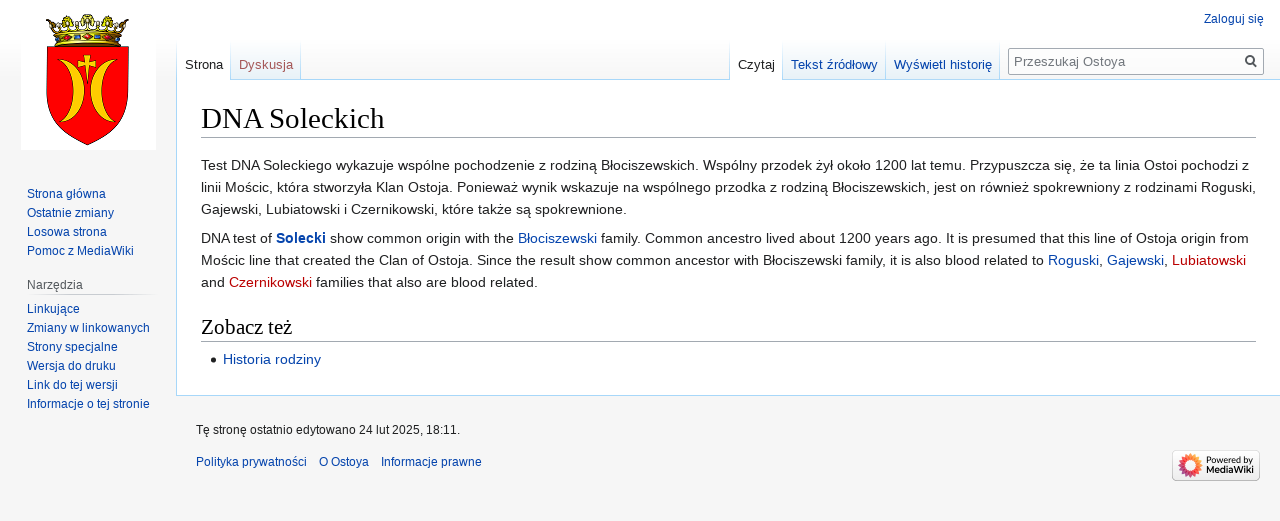

--- FILE ---
content_type: text/html; charset=UTF-8
request_url: https://ostoya.org/wiki/index.php?title=DNA_Soleckich
body_size: 4813
content:

<!DOCTYPE html>
<html class="client-nojs" lang="pl" dir="ltr">
<head>
<meta charset="UTF-8"/>
<title>DNA Soleckich – Ostoya</title>
<script>document.documentElement.className="client-js";RLCONF={"wgBreakFrames":!1,"wgSeparatorTransformTable":[",\t."," \t,"],"wgDigitTransformTable":["",""],"wgDefaultDateFormat":"dmy","wgMonthNames":["","styczeń","luty","marzec","kwiecień","maj","czerwiec","lipiec","sierpień","wrzesień","październik","listopad","grudzień"],"wgRequestId":"aXRZRryfUaALvrijpUhGwwAABQQ","wgCSPNonce":!1,"wgCanonicalNamespace":"","wgCanonicalSpecialPageName":!1,"wgNamespaceNumber":0,"wgPageName":"DNA_Soleckich","wgTitle":"DNA Soleckich","wgCurRevisionId":19101,"wgRevisionId":19101,"wgArticleId":1669,"wgIsArticle":!0,"wgIsRedirect":!1,"wgAction":"view","wgUserName":null,"wgUserGroups":["*"],"wgCategories":[],"wgPageContentLanguage":"pl","wgPageContentModel":"wikitext","wgRelevantPageName":"DNA_Soleckich","wgRelevantArticleId":1669,"wgIsProbablyEditable":!1,"wgRelevantPageIsProbablyEditable":!1,"wgRestrictionEdit":[],"wgRestrictionMove":[],"wgVisualEditor":{"pageLanguageCode":"pl",
"pageLanguageDir":"ltr","pageVariantFallbacks":"pl"},"wgEditSubmitButtonLabelPublish":!1};RLSTATE={"site.styles":"ready","noscript":"ready","user.styles":"ready","user":"ready","user.options":"loading","skins.vector.styles.legacy":"ready","ext.visualEditor.desktopArticleTarget.noscript":"ready"};RLPAGEMODULES=["site","mediawiki.page.startup","mediawiki.page.ready","skins.vector.legacy.js","ext.visualEditor.desktopArticleTarget.init","ext.visualEditor.targetLoader"];</script>
<script>(RLQ=window.RLQ||[]).push(function(){mw.loader.implement("user.options@1hzgi",function($,jQuery,require,module){/*@nomin*/mw.user.tokens.set({"patrolToken":"+\\","watchToken":"+\\","csrfToken":"+\\"});mw.user.options.set({"variant":"pl"});
});});</script>
<link rel="stylesheet" href="/wiki/load.php?lang=pl&amp;modules=ext.visualEditor.desktopArticleTarget.noscript%7Cskins.vector.styles.legacy&amp;only=styles&amp;skin=vector"/>
<script async="" src="/wiki/load.php?lang=pl&amp;modules=startup&amp;only=scripts&amp;raw=1&amp;skin=vector"></script>
<meta name="generator" content="MediaWiki 1.35.8"/>
<link rel="shortcut icon" href="/favicon.ico"/>
<link rel="search" type="application/opensearchdescription+xml" href="/wiki/opensearch_desc.php" title="Ostoya (pl)"/>
<link rel="EditURI" type="application/rsd+xml" href="https://ostoya.org/wiki/api.php?action=rsd"/>
<link rel="alternate" type="application/atom+xml" title="Kanał Atom Ostoya" href="/wiki/index.php?title=Specjalna:Ostatnie_zmiany&amp;feed=atom"/>
<!--[if lt IE 9]><script src="/wiki/resources/lib/html5shiv/html5shiv.js"></script><![endif]-->
</head>
<body class="mediawiki ltr sitedir-ltr mw-hide-empty-elt ns-0 ns-subject page-DNA_Soleckich rootpage-DNA_Soleckich skin-vector action-view skin-vector-legacy">
<div id="mw-page-base" class="noprint"></div>
<div id="mw-head-base" class="noprint"></div>
<div id="content" class="mw-body" role="main">
	<a id="top"></a>
	<div id="siteNotice" class="mw-body-content"></div>
	<div class="mw-indicators mw-body-content">
	</div>
	<h1 id="firstHeading" class="firstHeading" lang="pl">DNA Soleckich</h1>
	<div id="bodyContent" class="mw-body-content">
		<div id="siteSub" class="noprint">Z Ostoya</div>
		<div id="contentSub"></div>
		<div id="contentSub2"></div>
		
		<div id="jump-to-nav"></div>
		<a class="mw-jump-link" href="#mw-head">Przejdź do nawigacji</a>
		<a class="mw-jump-link" href="#searchInput">Przejdź do wyszukiwania</a>
		<div id="mw-content-text" lang="pl" dir="ltr" class="mw-content-ltr"><div class="mw-parser-output"><p>Test DNA Soleckiego wykazuje wspólne pochodzenie z rodziną Błociszewskich. Wspólny przodek żył około 1200 lat temu. Przypuszcza się, że ta linia Ostoi pochodzi z linii Mościc, która stworzyła Klan Ostoja. Ponieważ wynik wskazuje na wspólnego przodka z rodziną Błociszewskich, jest on również spokrewniony z rodzinami Roguski, Gajewski, Lubiatowski i Czernikowski, które także są spokrewnione.
</p><p>DNA test of <b><a href="/wiki/index.php?title=Solecki" title="Solecki">Solecki</a></b> show common origin with the <a href="/wiki/index.php?title=B%C5%82ociszewski" title="Błociszewski">Błociszewski</a> family. Common ancestro lived about 1200 years ago. It is presumed that this line of Ostoja origin from Mościc line that created the Clan of Ostoja. Since the result show common ancestor with Błociszewski family, it is also blood related to <a href="/wiki/index.php?title=Roguski" title="Roguski">Roguski</a>, <a href="/wiki/index.php?title=Gajewski" title="Gajewski">Gajewski</a>, <a href="/wiki/index.php?title=Lubiatowski&amp;action=edit&amp;redlink=1" class="new" title="Lubiatowski (strona nie istnieje)">Lubiatowski</a> and <a href="/wiki/index.php?title=Czernikowski&amp;action=edit&amp;redlink=1" class="new" title="Czernikowski (strona nie istnieje)">Czernikowski</a> families that also are blood related.
</p>
<h2><span id="Zobacz_też"></span><span class="mw-headline" id="Zobacz_te.C5.BC">Zobacz też</span></h2>
<ul><li><a href="/wiki/index.php?title=Historia_rodziny_Soleckich" title="Historia rodziny Soleckich">Historia rodziny</a></li></ul>
<!-- 
NewPP limit report
Cached time: 20260124053150
Cache expiry: 86400
Dynamic content: false
Complications: []
CPU time usage: 0.004 seconds
Real time usage: 0.008 seconds
Preprocessor visited node count: 9/1000000
Post‐expand include size: 0/2097152 bytes
Template argument size: 0/2097152 bytes
Highest expansion depth: 2/40
Expensive parser function count: 0/100
Unstrip recursion depth: 0/20
Unstrip post‐expand size: 0/5000000 bytes
-->
<!--
Transclusion expansion time report (%,ms,calls,template)
100.00%    0.000      1 -total
-->

<!-- Saved in parser cache with key ostoyawiki-wiki_:pcache:idhash:1669-0!canonical and timestamp 20260124053150 and revision id 19101
 -->
</div></div><div class="printfooter">Źródło: „<a dir="ltr" href="https://ostoya.org/wiki/index.php?title=DNA_Soleckich&amp;oldid=19101">https://ostoya.org/wiki/index.php?title=DNA_Soleckich&amp;oldid=19101</a>”</div>
		<div id="catlinks" class="catlinks catlinks-allhidden" data-mw="interface"></div>
	</div>
</div>

<div id="mw-navigation">
	<h2>Menu nawigacyjne</h2>
	<div id="mw-head">
		<!-- Please do not use role attribute as CSS selector, it is deprecated. -->
<nav id="p-personal" class="vector-menu" aria-labelledby="p-personal-label" role="navigation" 
	 >
	<h3 id="p-personal-label">
		<span>Narzędzia osobiste</span>
	</h3>
	<!-- Please do not use the .body class, it is deprecated. -->
	<div class="body vector-menu-content">
		<!-- Please do not use the .menu class, it is deprecated. -->
		<ul class="vector-menu-content-list"><li id="pt-login"><a href="/wiki/index.php?title=Specjalna:Zaloguj&amp;returnto=DNA+Soleckich" title="Zachęcamy do zalogowania się, choć nie jest to obowiązkowe. [o]" accesskey="o">Zaloguj się</a></li></ul>
		
	</div>
</nav>


		<div id="left-navigation">
			<!-- Please do not use role attribute as CSS selector, it is deprecated. -->
<nav id="p-namespaces" class="vector-menu vector-menu-tabs vectorTabs" aria-labelledby="p-namespaces-label" role="navigation" 
	 >
	<h3 id="p-namespaces-label">
		<span>Przestrzenie nazw</span>
	</h3>
	<!-- Please do not use the .body class, it is deprecated. -->
	<div class="body vector-menu-content">
		<!-- Please do not use the .menu class, it is deprecated. -->
		<ul class="vector-menu-content-list"><li id="ca-nstab-main" class="selected"><a href="/wiki/index.php?title=DNA_Soleckich" title="Zobacz stronę treści [c]" accesskey="c">Strona</a></li><li id="ca-talk" class="new"><a href="/wiki/index.php?title=Dyskusja:DNA_Soleckich&amp;action=edit&amp;redlink=1" rel="discussion" title="Dyskusja o zawartości tej strony (strona nie istnieje) [t]" accesskey="t">Dyskusja</a></li></ul>
		
	</div>
</nav>


			<!-- Please do not use role attribute as CSS selector, it is deprecated. -->
<nav id="p-variants" class="vector-menu-empty emptyPortlet vector-menu vector-menu-dropdown vectorMenu" aria-labelledby="p-variants-label" role="navigation" 
	 >
	<input type="checkbox" class="vector-menu-checkbox vectorMenuCheckbox" aria-labelledby="p-variants-label" />
	<h3 id="p-variants-label">
		<span>Warianty</span>
	</h3>
	<!-- Please do not use the .body class, it is deprecated. -->
	<div class="body vector-menu-content">
		<!-- Please do not use the .menu class, it is deprecated. -->
		<ul class="menu vector-menu-content-list"></ul>
		
	</div>
</nav>


		</div>
		<div id="right-navigation">
			<!-- Please do not use role attribute as CSS selector, it is deprecated. -->
<nav id="p-views" class="vector-menu vector-menu-tabs vectorTabs" aria-labelledby="p-views-label" role="navigation" 
	 >
	<h3 id="p-views-label">
		<span>Widok</span>
	</h3>
	<!-- Please do not use the .body class, it is deprecated. -->
	<div class="body vector-menu-content">
		<!-- Please do not use the .menu class, it is deprecated. -->
		<ul class="vector-menu-content-list"><li id="ca-view" class="collapsible selected"><a href="/wiki/index.php?title=DNA_Soleckich">Czytaj</a></li><li id="ca-viewsource" class="collapsible"><a href="/wiki/index.php?title=DNA_Soleckich&amp;action=edit" title="Ta strona jest zabezpieczona. Możesz zobaczyć tekst źródłowy. [e]" accesskey="e">Tekst źródłowy</a></li><li id="ca-history" class="collapsible"><a href="/wiki/index.php?title=DNA_Soleckich&amp;action=history" title="Starsze wersje tej strony. [h]" accesskey="h">Wyświetl historię</a></li></ul>
		
	</div>
</nav>


			<!-- Please do not use role attribute as CSS selector, it is deprecated. -->
<nav id="p-cactions" class="vector-menu-empty emptyPortlet vector-menu vector-menu-dropdown vectorMenu" aria-labelledby="p-cactions-label" role="navigation" 
	 >
	<input type="checkbox" class="vector-menu-checkbox vectorMenuCheckbox" aria-labelledby="p-cactions-label" />
	<h3 id="p-cactions-label">
		<span>Więcej</span>
	</h3>
	<!-- Please do not use the .body class, it is deprecated. -->
	<div class="body vector-menu-content">
		<!-- Please do not use the .menu class, it is deprecated. -->
		<ul class="menu vector-menu-content-list"></ul>
		
	</div>
</nav>


			<div id="p-search" role="search">
	<h3 >
		<label for="searchInput">Szukaj</label>
	</h3>
	<form action="/wiki/index.php" id="searchform">
		<div id="simpleSearch">
			<input type="search" name="search" placeholder="Przeszukaj Ostoya" title="Przeszukaj Ostoya [f]" accesskey="f" id="searchInput"/>
			<input type="hidden" name="title" value="Specjalna:Szukaj">
			<input type="submit" name="fulltext" value="Szukaj" title="Szukaj wprowadzonego tekstu w treści stron" id="mw-searchButton" class="searchButton mw-fallbackSearchButton"/>
			<input type="submit" name="go" value="Przejdź" title="Przejdź do strony o dokładnie takim tytule, o ile istnieje" id="searchButton" class="searchButton"/>
		</div>
	</form>
</div>

		</div>
	</div>
	
<div id="mw-panel">
	<div id="p-logo" role="banner">
		<a  title="Strona główna" class="mw-wiki-logo" href="/wiki/index.php?title=Strona_g%C5%82%C3%B3wna"></a>
	</div>
	<!-- Please do not use role attribute as CSS selector, it is deprecated. -->
<nav id="p-navigation" class="vector-menu vector-menu-portal portal portal-first" aria-labelledby="p-navigation-label" role="navigation" 
	 >
	<h3 id="p-navigation-label">
		<span>Nawigacja</span>
	</h3>
	<!-- Please do not use the .body class, it is deprecated. -->
	<div class="body vector-menu-content">
		<!-- Please do not use the .menu class, it is deprecated. -->
		<ul class="vector-menu-content-list"><li id="n-mainpage-description"><a href="/wiki/index.php?title=Strona_g%C5%82%C3%B3wna" title="Przejdź na stronę główną [z]" accesskey="z">Strona główna</a></li><li id="n-recentchanges"><a href="/wiki/index.php?title=Specjalna:Ostatnie_zmiany" title="Lista ostatnich zmian w Ostoya. [r]" accesskey="r">Ostatnie zmiany</a></li><li id="n-randompage"><a href="/wiki/index.php?title=Specjalna:Losowa_strona" title="Załaduj losową stronę [x]" accesskey="x">Losowa strona</a></li><li id="n-help-mediawiki"><a href="https://www.mediawiki.org/wiki/Special:MyLanguage/Help:Contents">Pomoc z MediaWiki</a></li></ul>
		
	</div>
</nav>


	<!-- Please do not use role attribute as CSS selector, it is deprecated. -->
<nav id="p-tb" class="vector-menu vector-menu-portal portal" aria-labelledby="p-tb-label" role="navigation" 
	 >
	<h3 id="p-tb-label">
		<span>Narzędzia</span>
	</h3>
	<!-- Please do not use the .body class, it is deprecated. -->
	<div class="body vector-menu-content">
		<!-- Please do not use the .menu class, it is deprecated. -->
		<ul class="vector-menu-content-list"><li id="t-whatlinkshere"><a href="/wiki/index.php?title=Specjalna:Linkuj%C4%85ce/DNA_Soleckich" title="Pokaż listę wszystkich stron linkujących do tej strony [j]" accesskey="j">Linkujące</a></li><li id="t-recentchangeslinked"><a href="/wiki/index.php?title=Specjalna:Zmiany_w_linkowanych/DNA_Soleckich" rel="nofollow" title="Ostatnie zmiany w stronach, do których ta strona linkuje [k]" accesskey="k">Zmiany w linkowanych</a></li><li id="t-specialpages"><a href="/wiki/index.php?title=Specjalna:Strony_specjalne" title="Lista wszystkich stron specjalnych [q]" accesskey="q">Strony specjalne</a></li><li id="t-print"><a href="javascript:print();" rel="alternate" title="Wersja do wydruku [p]" accesskey="p">Wersja do druku</a></li><li id="t-permalink"><a href="/wiki/index.php?title=DNA_Soleckich&amp;oldid=19101" title="Stały link do tej wersji strony">Link do tej wersji</a></li><li id="t-info"><a href="/wiki/index.php?title=DNA_Soleckich&amp;action=info" title="Więcej informacji na temat tej strony">Informacje o tej stronie</a></li></ul>
		
	</div>
</nav>


	
</div>

</div>

<footer id="footer" class="mw-footer" role="contentinfo" >
	<ul id="footer-info" >
		<li id="footer-info-lastmod"> Tę stronę ostatnio edytowano 24 lut 2025, 18:11.</li>
	</ul>
	<ul id="footer-places" >
		<li id="footer-places-privacy"><a href="/wiki/index.php?title=Ostoya:Polityka_prywatno%C5%9Bci" title="Ostoya:Polityka prywatności">Polityka prywatności</a></li>
		<li id="footer-places-about"><a href="/wiki/index.php?title=Ostoya:O_Ostoya" title="Ostoya:O Ostoya">O Ostoya</a></li>
		<li id="footer-places-disclaimer"><a href="/wiki/index.php?title=Ostoya:Informacje_prawne" title="Ostoya:Informacje prawne">Informacje prawne</a></li>
	</ul>
	<ul id="footer-icons" class="noprint">
		<li id="footer-poweredbyico"><a href="https://www.mediawiki.org/"><img src="/wiki/resources/assets/poweredby_mediawiki_88x31.png" alt="Powered by MediaWiki" srcset="/wiki/resources/assets/poweredby_mediawiki_132x47.png 1.5x, /wiki/resources/assets/poweredby_mediawiki_176x62.png 2x" width="88" height="31" loading="lazy"/></a></li>
	</ul>
	<div style="clear: both;"></div>
</footer>



<script>(RLQ=window.RLQ||[]).push(function(){mw.config.set({"wgPageParseReport":{"limitreport":{"cputime":"0.004","walltime":"0.008","ppvisitednodes":{"value":9,"limit":1000000},"postexpandincludesize":{"value":0,"limit":2097152},"templateargumentsize":{"value":0,"limit":2097152},"expansiondepth":{"value":2,"limit":40},"expensivefunctioncount":{"value":0,"limit":100},"unstrip-depth":{"value":0,"limit":20},"unstrip-size":{"value":0,"limit":5000000},"timingprofile":["100.00%    0.000      1 -total"]},"cachereport":{"timestamp":"20260124053150","ttl":86400,"transientcontent":false}}});mw.config.set({"wgBackendResponseTime":123});});</script></body></html>
